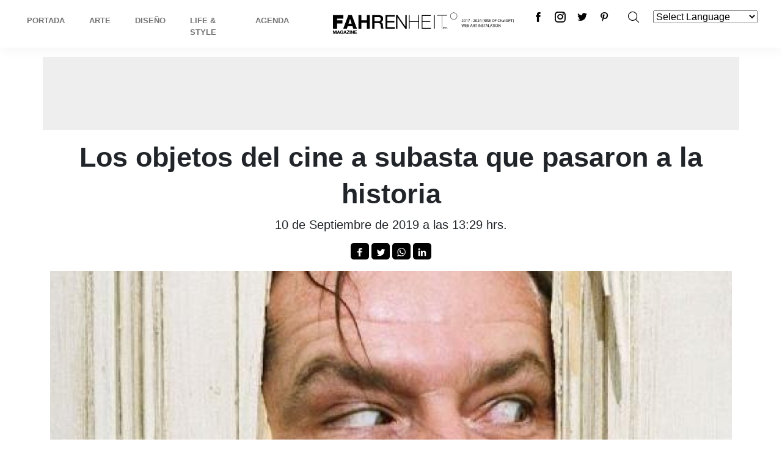

--- FILE ---
content_type: image/svg+xml
request_url: https://fahrenheitmagazine.b-cdn.net/sites/all/themes/fahrenheit2022/images/2024/Fahrenheit_logo_3.svg
body_size: 3749
content:
<?xml version="1.0" encoding="UTF-8"?><svg id="Layer_2" xmlns="http://www.w3.org/2000/svg" viewBox="0 0 796.41 94.98"><defs><style>.cls-1{fill:#000;stroke-width:0px;}</style></defs><polygon class="cls-1" points="0 11.98 45.9 11.98 45.9 27.18 18.3 27.18 18.3 34.58 42 34.58 42 48.78 18.3 48.78 18.3 71.38 0 71.38 0 11.98"/><path class="cls-1" d="M75.3,28.48h.2l6.6,20.8h-13.5l6.7-20.8ZM45.4,71.38h15.9l3.7-10.7h20.7l3.7,10.7h16.1l-22.2-59.4h-15.7l-22.2,59.4Z"/><polygon class="cls-1" points="112.1 11.98 125.1 11.98 125.1 34.78 149.2 34.78 149.2 11.98 162.2 11.98 162.2 71.38 149.2 71.38 149.2 45.78 125.1 45.78 125.1 71.38 112.1 71.38 112.1 11.98"/><path class="cls-1" d="M183.2,20.48h16.9c5.4,0,10.3,1.5,10.3,9.1,0,6.2-3.6,9.5-10.1,9.5h-17.1v-18.6h0ZM172.8,71.38h10.4v-24.5h15.3c9.6,0,11.8,4.8,11.8,15.7,0,2.9,0,6.2,1.6,8.7h11.2c-2.3-2.4-3.3-8.7-3.3-15.6,0-9.4-5.2-12.1-8.8-12.6v-.2c1.9-.7,9.8-3.6,9.8-15,0-10.1-6.6-16-19.6-16h-28.4v59.5Z"/><polygon class="cls-1" points="231.5 11.98 272.5 11.98 272.5 18.68 239.4 18.68 239.4 37.58 270.3 37.58 270.3 44.18 239.4 44.18 239.4 64.68 272.7 64.68 272.7 71.38 231.5 71.38 231.5 11.98"/><polygon class="cls-1" points="278 11.98 284.3 11.98 318.9 62.18 319 62.18 319 11.98 324.7 11.98 324.7 71.38 318.4 71.38 283.8 21.18 283.6 21.18 283.6 71.38 278 71.38 278 11.98"/><polygon class="cls-1" points="338 42.08 338 71.38 334.3 71.38 334.3 11.98 338 11.98 338 38.98 375.9 38.98 375.9 11.98 379.6 11.98 379.6 71.38 375.9 71.38 375.9 42.08 338 42.08"/><polygon class="cls-1" points="431.2 68.18 431.2 71.38 390.8 71.38 390.8 11.98 430.7 11.98 430.7 15.18 394.5 15.18 394.5 38.98 428.6 38.98 428.6 42.08 394.5 42.08 394.5 68.18 431.2 68.18"/><rect class="cls-1" x="444.3" y="11.98" width="3.7" height="59.4"/><polygon class="cls-1" points="457.9 13.68 457.9 11.98 502.3 11.98 502.3 13.68 480.9 13.68 480.9 71.38 479.3 71.38 479.3 13.68 457.9 13.68"/><path class="cls-1" d="M546.6,15.98h-.7c0,3.9-1.6,7.4-4.1,9.9s-6.1,4.1-9.9,4.1-7.4-1.6-9.9-4.1-4.1-6.1-4.1-9.9,1.6-7.4,4.1-9.9,6.1-4.1,9.9-4.1,7.4,1.6,9.9,4.1,4.1,6,4.1,9.9h1.4c0-8.6-6.9-15.5-15.5-15.5s-15.5,6.9-15.5,15.5,6.9,15.5,15.5,15.5,15.5-6.9,15.5-15.5h-.7Z"/><path class="cls-1" d="M484.6,71.28v-7.7h1.5l1.8,5.5c.2.5.3.9.4,1.1.1-.3.2-.7.4-1.2l1.8-5.4h1.4v7.7h-1v-6.5l-2.2,6.5h-.9l-2.2-6.6v6.6h-1Z"/><rect class="cls-1" x="493.8" y="70.18" width="1.1" height="1.1"/><path class="cls-1" d="M496.7,71.28v-7.7h3.4c.7,0,1.2.1,1.6.2s.6.4.9.7c.2.3.3.7.3,1.2,0,.6-.2,1-.5,1.4-.4.4-.9.6-1.6.7.3.1.5.3.6.4.3.3.6.6.8,1l1.3,2.1h-1.3l-1-1.6c-.3-.5-.5-.8-.7-1.1-.2-.2-.4-.4-.5-.5s-.3-.2-.5-.2h-1.8v3.4h-1ZM497.7,66.98h2.2c.5,0,.8-.1,1.1-.1.3-.1.5-.3.6-.5s.2-.4.2-.7c0-.4-.1-.7-.4-.9-.3-.2-.7-.4-1.3-.4h-2.4v2.6h0Z"/><rect class="cls-1" x="504.6" y="70.18" width="1.1" height="1.1"/><path class="cls-1" d="M4.9,80.08l3.4,10.1h0l3.2-10.1h4.5v14.7h-3v-10.4h0l-3.5,10.4h-2.5l-3.6-10.3h0v10.3H.4v-14.7h4.5Z"/><path class="cls-1" d="M25.9,80.08l5.5,14.7h-3.3l-1.1-3.3h-5.5l-1.1,3.3h-3.2l5.5-14.7h3.2ZM26.1,89.08l-1.8-5.4h0l-1.9,5.4h3.7Z"/><path class="cls-1" d="M40.9,94.58c-.7.3-1.4.4-2.1.4-1.1,0-2.1-.2-3-.6s-1.7-.9-2.3-1.6-1.1-1.5-1.4-2.4c-.3-.9-.5-1.9-.5-3s.2-2.1.5-3,.8-1.8,1.4-2.5c.6-.7,1.4-1.2,2.3-1.6.9-.4,1.9-.6,3-.6.8,0,1.5.1,2.2.3.7.2,1.3.6,1.9,1s1,1,1.4,1.6.6,1.4.7,2.2h-3.1c-.2-.8-.6-1.4-1.1-1.8s-1.2-.6-2-.6c-.7,0-1.3.1-1.8.4s-.9.7-1.2,1.1c-.3.5-.5,1-.7,1.6-.1.6-.2,1.2-.2,1.9,0,.6.1,1.2.2,1.8.1.6.4,1.1.7,1.6s.7.8,1.2,1.1c.5.3,1.1.4,1.8.4,1.1,0,1.9-.3,2.5-.8s.9-1.3,1-2.3h-3.2v-2.4h6.2v7.9h-2.1l-.3-1.7c-.6.8-1.3,1.3-2,1.6Z"/><path class="cls-1" d="M54.7,80.08l5.5,14.7h-3.3l-1.1-3.3h-5.5l-1.1,3.3h-3.2l5.5-14.7h3.2ZM54.9,89.08l-1.8-5.4h0l-1.9,5.4h3.7Z"/><path class="cls-1" d="M68,82.78h-7.2v-2.7h11.5v2.5l-7.9,9.4h8.1v2.7h-12.4v-2.5l7.9-9.4Z"/><path class="cls-1" d="M77.2,80.08v14.7h-3.2v-14.7h3.2Z"/><path class="cls-1" d="M82.8,80.08l6.1,9.8h0v-9.8h3v14.7h-3.2l-6.1-9.8h0v9.8h-3v-14.7h3.2Z"/><path class="cls-1" d="M105.3,80.08v2.7h-7.7v3.1h7.1v2.5h-7.1v3.6h7.9v2.7h-11.1v-14.7h10.9v.1Z"/><path class="cls-1" d="M566.78,42.12v-.99l1.26-1.23c3.04-2.89,4.41-4.43,4.43-6.22,0-1.21-.59-2.33-2.36-2.33-1.08,0-1.98.55-2.53,1.01l-.51-1.13c.82-.7,2-1.21,3.37-1.21,2.56,0,3.64,1.76,3.64,3.46,0,2.2-1.59,3.97-4.1,6.39l-.95.88v.04h5.35v1.34h-7.6Z"/><path class="cls-1" d="M584.08,36.04c0,4.05-1.5,6.28-4.14,6.28-2.33,0-3.9-2.18-3.94-6.12,0-3.99,1.72-6.19,4.14-6.19s3.94,2.23,3.94,6.02ZM577.61,36.22c0,3.09.95,4.85,2.42,4.85,1.65,0,2.43-1.92,2.43-4.96s-.75-4.85-2.42-4.85c-1.41,0-2.43,1.72-2.43,4.96Z"/><path class="cls-1" d="M589.05,31.72h-.04l-2.07,1.12-.31-1.23,2.6-1.39h1.37v11.9h-1.56v-10.4Z"/><path class="cls-1" d="M602.67,30.22v1.06l-5.18,10.84h-1.67l5.16-10.53v-.04h-5.82v-1.34h7.51Z"/><path class="cls-1" d="M612.46,36.57v1.19h-4.52v-1.19h4.52Z"/><path class="cls-1" d="M617.71,42.12v-.99l1.26-1.23c3.04-2.89,4.41-4.43,4.43-6.22,0-1.21-.59-2.33-2.36-2.33-1.08,0-1.98.55-2.53,1.01l-.51-1.13c.82-.7,2-1.21,3.37-1.21,2.56,0,3.64,1.76,3.64,3.46,0,2.2-1.59,3.97-4.1,6.39l-.95.88v.04h5.35v1.34h-7.6Z"/><path class="cls-1" d="M635.01,36.04c0,4.05-1.5,6.28-4.14,6.28-2.33,0-3.9-2.18-3.94-6.12,0-3.99,1.72-6.19,4.14-6.19s3.94,2.23,3.94,6.02ZM628.55,36.22c0,3.09.95,4.85,2.42,4.85,1.65,0,2.43-1.92,2.43-4.96s-.75-4.85-2.42-4.85c-1.41,0-2.43,1.72-2.43,4.96Z"/><path class="cls-1" d="M636.49,42.12v-.99l1.26-1.23c3.04-2.89,4.41-4.43,4.43-6.22,0-1.21-.59-2.33-2.36-2.33-1.08,0-1.98.55-2.53,1.01l-.51-1.13c.82-.7,2-1.21,3.37-1.21,2.56,0,3.64,1.76,3.64,3.46,0,2.2-1.59,3.97-4.1,6.39l-.95.88v.04h5.35v1.34h-7.6Z"/><path class="cls-1" d="M650.86,42.12v-3.24h-5.53v-1.06l5.31-7.6h1.74v7.4h1.67v1.26h-1.67v3.24h-1.52ZM650.86,37.62v-3.97c0-.62.02-1.24.06-1.87h-.06c-.37.7-.66,1.21-.99,1.76l-2.91,4.05v.04h3.9Z"/><path class="cls-1" d="M663.16,29.41c-1.34,1.79-2.31,4.17-2.31,7.49s1.01,5.6,2.31,7.43h-1.26c-1.15-1.52-2.4-3.86-2.4-7.43.02-3.61,1.25-5.95,2.4-7.49h1.26Z"/><path class="cls-1" d="M664.92,29.94c.81-.16,1.96-.26,3.06-.26,1.7,0,2.8.31,3.57,1.01.62.55.97,1.39.97,2.34,0,1.63-1.03,2.71-2.33,3.15v.05c.95.33,1.52,1.21,1.81,2.49.4,1.72.7,2.91.95,3.39h-1.65c-.2-.35-.48-1.41-.82-2.95-.37-1.7-1.03-2.34-2.47-2.4h-1.5v5.35h-1.59v-12.18ZM666.51,35.57h1.63c1.7,0,2.78-.94,2.78-2.34,0-1.59-1.15-2.29-2.84-2.31-.77,0-1.32.07-1.57.15v4.51Z"/><path class="cls-1" d="M676.36,29.78v12.34h-1.59v-12.34h1.59Z"/><path class="cls-1" d="M678.92,40.18c.71.44,1.76.81,2.86.81,1.63,0,2.58-.86,2.58-2.11,0-1.15-.66-1.81-2.33-2.45-2.01-.71-3.26-1.76-3.26-3.5,0-1.92,1.59-3.35,3.99-3.35,1.26,0,2.18.29,2.73.6l-.44,1.3c-.4-.22-1.23-.59-2.34-.59-1.68,0-2.33,1.01-2.33,1.85,0,1.15.75,1.72,2.45,2.38,2.09.8,3.15,1.81,3.15,3.62,0,1.9-1.41,3.55-4.32,3.55-1.19,0-2.49-.35-3.15-.79l.4-1.34Z"/><path class="cls-1" d="M694.56,36.33h-4.8v4.45h5.35v1.34h-6.94v-12.34h6.67v1.34h-5.07v3.9h4.8v1.32Z"/><path class="cls-1" d="M711.6,35.82c0,4.25-2.58,6.5-5.73,6.5s-5.55-2.53-5.55-6.26c0-3.92,2.44-6.48,5.73-6.48s5.55,2.58,5.55,6.24ZM702.02,36.02c0,2.64,1.43,5,3.94,5s3.96-2.32,3.96-5.13c0-2.45-1.28-5.02-3.94-5.02s-3.96,2.43-3.96,5.14Z"/><path class="cls-1" d="M713.66,29.78h6.65v1.34h-5.05v4.1h4.67v1.32h-4.67v5.59h-1.59v-12.34Z"/><path class="cls-1" d="M735.08,41.72c-.59.29-1.76.59-3.26.59-3.48,0-6.1-2.2-6.1-6.24s2.62-6.48,6.45-6.48c1.54,0,2.51.33,2.93.55l-.38,1.3c-.6-.29-1.46-.51-2.49-.51-2.89,0-4.82,1.85-4.82,5.09,0,3.02,1.74,4.96,4.74,4.96.97,0,1.96-.2,2.6-.51l.33,1.26Z"/><path class="cls-1" d="M737.02,29.12h1.61v5.53h.04c.26-.46.66-.86,1.15-1.13.48-.28,1.04-.46,1.65-.46,1.19,0,3.09.73,3.09,3.79v5.27h-1.61v-5.09c0-1.43-.53-2.64-2.05-2.64-1.04,0-1.87.73-2.16,1.61-.09.22-.11.46-.11.77v5.35h-1.61v-13Z"/><path class="cls-1" d="M752.08,42.12l-.13-1.12h-.05c-.49.7-1.45,1.32-2.71,1.32-1.79,0-2.71-1.26-2.71-2.54,0-2.14,1.9-3.31,5.33-3.3v-.18c0-.73-.2-2.05-2.01-2.05-.82,0-1.68.26-2.31.66l-.37-1.06c.73-.47,1.79-.79,2.91-.79,2.71,0,3.37,1.85,3.37,3.62v3.31c0,.77.04,1.52.15,2.12h-1.46ZM751.85,37.6c-1.76-.04-3.75.28-3.75,2,0,1.04.7,1.54,1.52,1.54,1.15,0,1.89-.73,2.14-1.48.05-.16.09-.35.09-.51v-1.54Z"/><path class="cls-1" d="M757.87,30.71v2.54h2.31v1.23h-2.31v4.78c0,1.1.31,1.72,1.21,1.72.42,0,.73-.06.93-.11l.07,1.21c-.31.13-.81.22-1.43.22-.75,0-1.36-.24-1.74-.68-.46-.48-.62-1.26-.62-2.31v-4.83h-1.37v-1.23h1.37v-2.12l1.57-.42Z"/><path class="cls-1" d="M771.43,41.57c-.71.26-2.12.68-3.79.68-1.87,0-3.41-.47-4.61-1.63-1.06-1.03-1.72-2.67-1.72-4.6.02-3.68,2.54-6.37,6.68-6.37,1.43,0,2.54.31,3.08.57l-.38,1.3c-.66-.29-1.48-.53-2.73-.53-3,0-4.96,1.87-4.96,4.96s1.89,4.98,4.76,4.98c1.04,0,1.76-.15,2.12-.33v-3.68h-2.51v-1.28h4.07v5.93Z"/><path class="cls-1" d="M773.86,29.92c.77-.13,1.78-.24,3.06-.24,1.58,0,2.73.37,3.46,1.03.68.59,1.08,1.48,1.08,2.58s-.33,2-.95,2.64c-.84.9-2.21,1.36-3.77,1.36-.48,0-.92-.02-1.28-.11v4.94h-1.59v-12.2ZM775.46,35.88c.35.09.79.13,1.32.13,1.92,0,3.09-.94,3.09-2.64s-1.15-2.42-2.91-2.42c-.7,0-1.23.05-1.5.13v4.8Z"/><path class="cls-1" d="M785.94,31.13h-3.75v-1.36h9.14v1.36h-3.77v10.99h-1.61v-10.99Z"/><path class="cls-1" d="M792.77,44.34c1.3-1.81,2.31-4.19,2.31-7.49s-.99-5.62-2.31-7.43h1.25c1.17,1.5,2.4,3.84,2.4,7.45s-1.23,5.91-2.4,7.47h-1.25Z"/><path class="cls-1" d="M569.36,64.09l-3.13-12.34h1.68l1.46,6.24c.37,1.54.7,3.08.92,4.27h.04c.2-1.23.59-2.69,1.01-4.28l1.65-6.23h1.67l1.5,6.26c.35,1.46.68,2.93.86,4.23h.04c.26-1.36.6-2.73.99-4.27l1.63-6.23h1.63l-3.5,12.34h-1.67l-1.56-6.43c-.38-1.57-.64-2.78-.81-4.03h-.04c-.22,1.23-.49,2.44-.95,4.03l-1.76,6.43h-1.67Z"/><path class="cls-1" d="M589.22,58.3h-4.8v4.45h5.35v1.34h-6.94v-12.34h6.67v1.34h-5.07v3.9h4.8v1.32Z"/><path class="cls-1" d="M591.83,51.91c.7-.15,1.79-.26,2.91-.26,1.59,0,2.62.28,3.39.9.64.47,1.03,1.21,1.03,2.18,0,1.19-.79,2.23-2.09,2.71v.04c1.17.29,2.54,1.26,2.54,3.1,0,1.06-.42,1.87-1.04,2.47-.86.79-2.25,1.15-4.27,1.15-1.1,0-1.94-.07-2.47-.15v-12.14ZM593.43,56.96h1.45c1.68,0,2.67-.88,2.67-2.07,0-1.45-1.1-2.02-2.71-2.02-.73,0-1.15.05-1.41.11v3.97ZM593.43,62.88c.31.05.77.07,1.34.07,1.65,0,3.17-.61,3.17-2.4,0-1.68-1.45-2.38-3.19-2.38h-1.32v4.71Z"/><path class="cls-1" d="M607.63,60.2l-1.28,3.88h-1.65l4.19-12.34h1.92l4.21,12.34h-1.7l-1.32-3.88h-4.38ZM611.68,58.96l-1.21-3.55c-.28-.8-.46-1.54-.64-2.25h-.04c-.18.73-.38,1.48-.62,2.23l-1.21,3.57h3.72Z"/><path class="cls-1" d="M616.84,51.91c.81-.16,1.96-.26,3.06-.26,1.7,0,2.8.31,3.57,1.01.62.55.97,1.39.97,2.34,0,1.63-1.03,2.71-2.33,3.15v.05c.95.33,1.52,1.21,1.81,2.49.4,1.72.7,2.91.95,3.39h-1.65c-.2-.35-.48-1.41-.82-2.95-.37-1.7-1.03-2.34-2.47-2.4h-1.5v5.35h-1.59v-12.18ZM618.43,57.53h1.63c1.7,0,2.78-.94,2.78-2.34,0-1.59-1.15-2.29-2.84-2.31-.77,0-1.32.07-1.57.15v4.51Z"/><path class="cls-1" d="M629.19,53.1h-3.75v-1.36h9.14v1.36h-3.77v10.99h-1.61v-10.99Z"/><path class="cls-1" d="M641.42,51.74v12.34h-1.59v-12.34h1.59Z"/><path class="cls-1" d="M644.2,64.09v-12.34h1.74l3.96,6.24c.92,1.45,1.63,2.75,2.22,4.01l.04-.02c-.15-1.65-.18-3.15-.18-5.07v-5.16h1.5v12.34h-1.61l-3.92-6.26c-.86-1.38-1.68-2.78-2.31-4.12l-.06.02c.09,1.55.13,3.04.13,5.09v5.27h-1.5Z"/><path class="cls-1" d="M656.03,62.14c.71.44,1.76.81,2.86.81,1.63,0,2.58-.86,2.58-2.11,0-1.15-.66-1.81-2.33-2.45-2.01-.71-3.26-1.76-3.26-3.5,0-1.92,1.59-3.35,3.99-3.35,1.26,0,2.18.29,2.73.6l-.44,1.3c-.4-.22-1.23-.59-2.34-.59-1.68,0-2.33,1.01-2.33,1.85,0,1.15.75,1.72,2.45,2.38,2.09.8,3.15,1.81,3.15,3.62,0,1.9-1.41,3.55-4.32,3.55-1.19,0-2.49-.35-3.15-.79l.4-1.34Z"/><path class="cls-1" d="M667.61,53.1h-3.75v-1.36h9.14v1.36h-3.77v10.99h-1.61v-10.99Z"/><path class="cls-1" d="M674.99,60.2l-1.28,3.88h-1.65l4.19-12.34h1.92l4.21,12.34h-1.7l-1.32-3.88h-4.38ZM679.04,58.96l-1.21-3.55c-.27-.8-.46-1.54-.64-2.25h-.04c-.18.73-.38,1.48-.62,2.23l-1.21,3.57h3.72Z"/><path class="cls-1" d="M684.19,51.74h1.59v11h5.27v1.34h-6.87v-12.34Z"/><path class="cls-1" d="M694.83,60.2l-1.28,3.88h-1.65l4.19-12.34h1.92l4.21,12.34h-1.7l-1.32-3.88h-4.38ZM698.88,58.96l-1.21-3.55c-.27-.8-.46-1.54-.64-2.25h-.04c-.18.73-.38,1.48-.62,2.23l-1.21,3.57h3.72Z"/><path class="cls-1" d="M704.97,53.1h-3.75v-1.36h9.14v1.36h-3.77v10.99h-1.61v-10.99Z"/><path class="cls-1" d="M713.32,51.74v12.34h-1.59v-12.34h1.59Z"/><path class="cls-1" d="M726.65,57.79c0,4.25-2.58,6.5-5.73,6.5s-5.55-2.53-5.55-6.26c0-3.92,2.44-6.48,5.73-6.48s5.55,2.58,5.55,6.24ZM717.07,57.99c0,2.64,1.43,5,3.94,5s3.96-2.32,3.96-5.13c0-2.45-1.28-5.02-3.94-5.02s-3.96,2.43-3.96,5.14Z"/><path class="cls-1" d="M728.71,64.09v-12.34h1.74l3.96,6.24c.92,1.45,1.63,2.75,2.22,4.01l.04-.02c-.15-1.65-.18-3.15-.18-5.07v-5.16h1.5v12.34h-1.61l-3.92-6.26c-.86-1.38-1.68-2.78-2.31-4.12l-.06.02c.09,1.55.13,3.04.13,5.09v5.27h-1.5Z"/></svg>